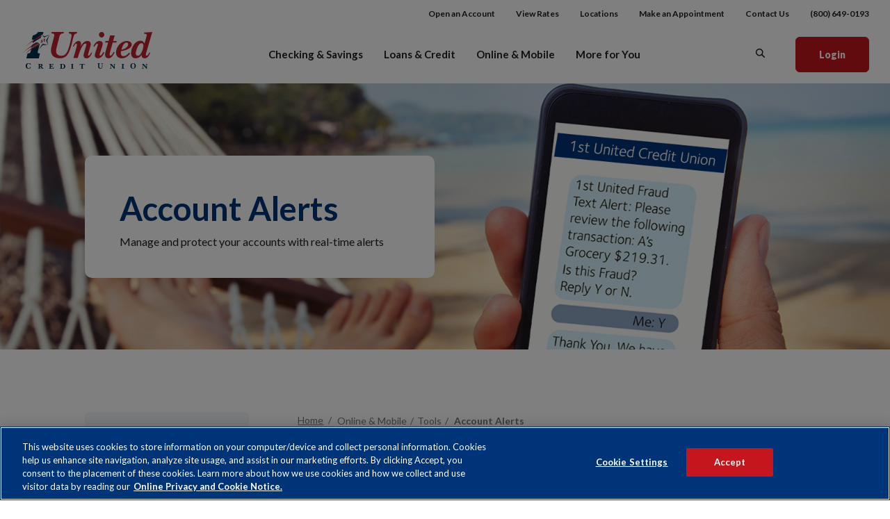

--- FILE ---
content_type: text/html; charset=utf-8
request_url: https://www.1stunitedcu.org/online-and-mobile/tools/account-alerts
body_size: 9507
content:
<!DOCTYPE html><html class="no-js" lang="en"><head><meta charset="utf-8"><meta http-equiv="X-UA-Compatible" content="IE=edge,chrome=1"><title>
      Account Notifications | CA Credit Union Alerts | 1st United CU
    </title><meta name="description" content="1st United Credit Union protects your accounts with account notifications. Explore our digital banking services online or visit us in Alameda County, CA."><meta name="keywords" content=""><meta name="viewport" content="width=device-width,initial-scale=1"><meta name="apple-mobile-web-app-title" content="1st United Credit Union"><meta name="smartbanner:title" content="1st United CU Mobile App"><meta name="smartbanner:author" content="1st United CU"><meta name="smartbanner:price" content="FREE"><meta name="smartbanner:price-suffix-apple" content=" - On the App Store"><meta name="smartbanner:price-suffix-google" content=" - In Google Play"><meta name="smartbanner:icon-apple" content="/apple-touch-icon.png"><meta name="smartbanner:icon-google" content="/apple-touch-icon.png"><meta name="smartbanner:button" content="VIEW"><meta name="smartbanner:button-url-apple" content="https://apps.apple.com/us/app/1st-United-CU/id1540316254?ls=1"><meta name="smartbanner:button-url-google" content="https://play.google.com/store/apps/details?id=org.firstunitedcu.grip"><meta name="smartbanner:enabled-platforms" content="android,ios"> <script async="" src="https://www.googletagmanager.com/gtag/js?id=null"></script><script>function gtag(){dataLayer.push(arguments)}window.dataLayer=window.dataLayer||[],gtag("js",new Date),gtag("config","null")</script><link rel="stylesheet" href="/assets/css/main.min.css?v=1759260111624"><script src="https://ajax.googleapis.com/ajax/libs/webfont/1.6.26/webfont.js"></script><script>WebFont.load({google:{families:["Lato:400,400i,600,600i,700,700i,900,900i"]}})</script><noscript></noscript>
          
        
            <!-- Google Tag Manager -->
<script>(function(w,d,s,l,i){w[l]=w[l]||[];w[l].push({'gtm.start':
new Date().getTime(),event:'gtm.js'});var f=d.getElementsByTagName(s)[0],
j=d.createElement(s),dl=l!='dataLayer'?'&l='+l:'';j.async=true;j.src=
'https://www.googletagmanager.com/gtm.js?id='+i+dl;f.parentNode.insertBefore(j,f);
})(window,document,'script','dataLayer','GTM-M4B59RJ');</script>
<!-- End Google Tag Manager -->
<!-- Google Tag Manager -->
<script>(function(w,d,s,l,i){w[l]=w[l]||[];w[l].push({'gtm.start':
new Date().getTime(),event:'gtm.js'});var f=d.getElementsByTagName(s)[0],
j=d.createElement(s),dl=l!='dataLayer'?'&l='+l:'';j.async=true;j.src=
'https://www.googletagmanager.com/gtm.js?id='+i+dl;f.parentNode.insertBefore(j,f);
})(window,document,'script','dataLayer','GTM-NKXGMLPH');</script>
<!-- End Google Tag Manager -->

<!-- OptanonConsentNoticeStart -->
<script src="https://cdn.cookielaw.org/scripttemplates/otSDKStub.js"  type="text/javascript" charset="UTF-8" data-domain-script="bae2e956-0c07-431c-b6ce-c1254b5b5a81" ></script>
<script type="text/javascript">
function OptanonWrapper() { }
</script>
<!-- OptanonConsentNoticeEnd -->

<link rel="stylesheet" type="text/css" href="https://dfy3oyzv6dw2d.cloudfront.net/v3/u1st/finalytics-function_div.css" /> <script src="https://dfy3oyzv6dw2d.cloudfront.net/v3/u1st/settings_div.js?code=u1st"></script> <script src="https://dfy3oyzv6dw2d.cloudfront.net/v3/finalytics.js?code=u1st" data-code="u1st" data-version="3" data-injectSettings="false"></script></head><body class="Online & Mobile/Toolssubpage"><iframe src="https://www.googletagmanager.com/ns.html?id=GTM-M4B59RJ" height="0" width="0" style="display:none;visibility:hidden"></iframe><div role="navigation"><div class="hidden-compliance" id="complianceMenu"><ul class="list-unstyled"><li><a href="/">Home</a></li><li><a href="#main">Skip to main content</a></li><li><a href="#footer">Skip to footer</a></li></ul></div><a class="hidden-compliance external" href="http://get.adobe.com/reader/" title="External link to download Acrobat Reader">Download Acrobat Reader 5.0 or higher to view .pdf files.</a></div><div class="master-container"><div class="header__above d-lg-block d-none" role="navigation" aria-label="Top Navigation"><div class="container-fluid"><nav class="header__links"><ul class="banno-menu menu-ba02d3d0-5426-11eb-8971-0242805b5d48">
                       <li class="menu-internal">
        <a href="/apply">Open an Account</a>
        
      </li><li class="menu-internal">
        <a href="/rates">View Rates</a>
        
      </li><li class="menu-internal">
        <a href="/locations">Locations</a>
        
      </li><li class="menu-external">
        <a href="https://www.timetrade.com/app/first-united-cu/workflows/first-united-cu003/schedule/?&appointmentTypeGroupId=program" target="_blank">Make an Appointment</a>
        
      </li><li class="menu-internal">
        <a href="/contactus">Contact Us</a>
        
      </li><li class="menu-external">
        <a href="tel:+18006490193" target="_blank">(800) 649-0193</a>
        
      </li>
                     </ul></nav></div></div><header class="header"><div class="container-fluid"><div class="header__inner d-md-flex flex-md-row justify-content-md-between align-items-md-center align-content-md-center"><div class="header__left text-md-left text-center"><span itemscope="" itemtype="http://schema.org/BankOrCreditUnion"><span itemprop="name" class="sr-only">1st United Credit Union</span> <a href="/" class="logo" title="1st United Credit Union, Pleasanton, CA" itemprop="url"><span class="logotype" itemprop="image" itemscope="" itemtype="http://schema.org/ImageObject"><img src="/assets/img/1st-united-credit-union.svg" alt="1st United Credit Union" itemprop="url"></span></a></span></div><div class="header__center align-self-md-center"><nav class="navbar" aria-label="Primary"><div class="navbar-header"><button type="button" class="navbar-toggle"><span class="sr-only">Toggle navigation</span> <span class="icon icon-menu" aria-hidden="true"></span></button></div><div class="navbar-collapse" id="navbar-collapse"><div class="d-flex justify-content-between align-items-center d-lg-none p-2"><button class="menu-goback"><span class="inner-button"><span class="circle-close-inner"><span class="icon icon-caret" aria-hidden="true"></span></span></span><span class="goback-text">Go Back</span></button> <button type="button" class="close"><span class="circle-close-inner"><span class="sr-only">Close Navigation</span><span class="icon icon-close" aria-hidden="true"></span></span></button></div><div class="menus-wrap"><div class="main-menu"><ul class="banno-menu menu-ba02d3d6-5426-11eb-8971-0242805b5d48">
                       <li class="dropdown menu-category">
        <span role="button" aria-expanded="false" class="category-item" tabindex="0">Checking & Savings</span>
        <ul class="dropdown-menu">
            <li class="dropdown menu-group">
        <span role="button" aria-expanded="false" class="group-item" tabindex="0">Products</span>
        <ul class="dropdown-menu">
            <li class="menu-internal">
        <a href="/checking-and-savings/product/checking-accounts">Checking Accounts</a>
        
      </li><li class="menu-internal">
        <a href="/checking-and-savings/product/certificate-accounts">Certificate Accounts</a>
        
      </li><li class="menu-internal">
        <a href="/checking-and-savings/product/savings-accounts">Savings & Money Market Accounts</a>
        
      </li><li class="menu-internal">
        <a href="/checking-and-savings/product/individual-retirement-accounts">Individual Retirement Accounts</a>
        
      </li><li class="menu-internal">
        <a href="/checking-and-savings/product/investment-accounts-and-services">Investment Accounts and Services</a>
        
      </li><li class="menu-internal">
        <a href="/checking-and-savings/product/business-accounts">Business Accounts</a>
        
      </li>
          </ul>
      </li><li class="dropdown menu-group">
        <span role="button" aria-expanded="false" class="group-item" tabindex="0">Resources</span>
        <ul class="dropdown-menu">
            <li class="menu-internal">
        <a href="/rates">Today's Rates</a>
        
      </li><li class="menu-internal">
        <a href="/application-status">Check Your Application Status</a>
        
      </li><li class="menu-internal">
        <a href="/checking-and-savings/resources/early-payday">Early Payday</a>
        
      </li><li class="menu-internal">
        <a href="/online-and-mobile/tools/account-alerts">Account Alerts</a>
        
      </li><li class="menu-internal">
        <a href="/checking-and-savings/resources/courtesy-pay">Courtesy Pay</a>
        
      </li><li class="menu-internal">
        <a href="/checking-and-savings/resources/debit-card">Debit Card</a>
        
      </li><li class="menu-internal">
        <a href="/loans-and-credit/resources/card-controls">Card Controls App</a>
        
      </li>
          </ul>
      </li>
          </ul>
      </li><li class="dropdown menu-category">
        <span role="button" aria-expanded="false" class="category-item" tabindex="0">Loans & Credit</span>
        <ul class="dropdown-menu">
            <li class="dropdown menu-group">
        <span role="button" aria-expanded="false" class="group-item" tabindex="0">Product</span>
        <ul class="dropdown-menu">
            <li class="menu-internal">
        <a href="/loans-and-credit/product/auto-loans">Auto Loans</a>
        
      </li><li class="menu-internal">
        <a href="/loans-and-credit/product/credit-cards">Credit Cards</a>
        
      </li><li class="menu-internal">
        <a href="/loans-and-credit/product/home-equity-loans-and-lines">Home Equity Loans & Lines</a>
        
      </li><li class="menu-internal">
        <a href="/loans-and-credit/product/mortgage-loans">Mortgage Loans</a>
        
      </li><li class="menu-internal">
        <a href="/loans-and-credit/product/personal-loans-and-lines">Personal Loans & Lines</a>
        
      </li><li class="menu-internal">
        <a href="/loans-and-credit/product/share-secured-loans">Share Secured Loans</a>
        
      </li><li class="menu-internal">
        <a href="/loans-and-credit/visa-gift-cards">Visa Gift Cards</a>
        
      </li>
          </ul>
      </li><li class="dropdown menu-group">
        <span role="button" aria-expanded="false" class="group-item" tabindex="0">Resources</span>
        <ul class="dropdown-menu">
            <li class="menu-internal">
        <a href="/loans-and-credit/resources/loan-payment-options">Make a Loan Payment</a>
        
      </li><li class="menu-internal">
        <a href="/rates">Today's Rates</a>
        
      </li><li class="menu-internal">
        <a href="/application-status">Check Your Application Status</a>
        
      </li><li class="menu-internal">
        <a href="/skippay">Skip Your Payment</a>
        
      </li><li class="menu-internal">
        <a href="/more-for-you/financial-wellness/calculators">Loan Calculators</a>
        
      </li><li class="menu-internal">
        <a href="/online-and-mobile/tools/account-alerts">Account Alerts</a>
        
      </li><li class="menu-internal">
        <a href="/loans-and-credit/resources/card-controls">Card Controls App</a>
        
      </li><li class="menu-internal">
        <a href="/loans-and-credit/resources/card-management">Card Management</a>
        
      </li><li class="menu-internal">
        <a href="/more-for-you/insurance-services/adandd-insurance">AD&D Insurance</a>
        
      </li><li class="menu-external">
        <a href="https://1stuscu.cudlautosmart.com/" target="_blank">AutoSMART Shopping</a>
        
      </li><li class="menu-internal">
        <a href="/loans-and-credit/resources/auto-buying-service">Auto Buying Service</a>
        
      </li><li class="menu-internal">
        <a href="/loans-and-credit/resources/debt-protection">Debt Protection</a>
        
      </li><li class="menu-internal">
        <a href="/loans-and-credit/resources/vehicle-protection">Vehicle Protection</a>
        
      </li>
          </ul>
      </li>
          </ul>
      </li><li class="dropdown menu-category">
        <span role="button" aria-expanded="false" class="category-item" tabindex="0">Online & Mobile</span>
        <ul class="dropdown-menu">
            <li class="dropdown menu-group">
        <span role="button" aria-expanded="false" class="group-item" tabindex="0">Tools</span>
        <ul class="dropdown-menu">
            <li class="menu-internal">
        <a href="/online-and-mobile/tools/accessing-your-account">Accessing Your Account</a>
        
      </li><li class="menu-internal">
        <a href="/online-and-mobile/tools/account-alerts">Account Alerts</a>
        
      </li><li class="menu-internal">
        <a href="/online-and-mobile/tools/bill-pay">Bill Pay</a>
        
      </li><li class="menu-internal">
        <a href="/online-and-mobile/tools/moving-money">Moving Money</a>
        
      </li><li class="menu-internal">
        <a href="/online-and-mobile/tools/mobile-deposit">Mobile Deposit</a>
        
      </li><li class="menu-internal">
        <a href="/online-and-mobile/tools/mobile-wallet">Mobile Wallet</a>
        
      </li><li class="menu-internal">
        <a href="/online-and-mobile/tools/money-manager">Money Manager</a>
        
      </li>
          </ul>
      </li>
          </ul>
      </li><li class="dropdown menu-category">
        <span role="button" aria-expanded="false" class="category-item" tabindex="0">More for You</span>
        <ul class="dropdown-menu">
            <li class="dropdown menu-group">
        <span role="button" aria-expanded="false" class="group-item" tabindex="0">About Us</span>
        <ul class="dropdown-menu">
            <li class="menu-internal">
        <a href="/more-for-you/about-us/join">Join</a>
        
      </li><li class="menu-internal">
        <a href="/more-for-you/about-us/meet-us">Meet Us</a>
        
      </li><li class="menu-internal">
        <a href="/careers">Careers</a>
        
      </li><li class="menu-internal">
        <a href="/more-for-you/about-us/in-the-community">In the Community</a>
        
      </li><li class="menu-internal">
        <a href="/more-for-you/about-us/1st-united-in-the-news">1st United In the News</a>
        
      </li><li class="menu-internal">
        <a href="/more-for-you/about-us/annual-report">Annual Report</a>
        
      </li>
          </ul>
      </li><li class="dropdown menu-group">
        <span role="button" aria-expanded="false" class="group-item" tabindex="0">Financial Wellness</span>
        <ul class="dropdown-menu">
            <li class="menu-internal">
        <a href="/more-for-you/financial-wellness/moneywise">Financial Education</a>
        
      </li><li class="menu-internal">
        <a href="/more-for-you/financial-wellness/calculators">Calculators</a>
        
      </li><li class="menu-internal">
        <a href="/more-for-you/estate-planning">Estate Planning</a>
        
      </li><li class="menu-internal">
        <a href="/more-for-you/financial-wellness/privacy-and-security">Privacy and Security</a>
        
      </li><li class="menu-internal">
        <a href="/more-for-you/identity-theft-protection">Identity Theft Protection</a>
        
      </li><li class="menu-internal">
        <a href="/more-for-you/mortgage-hardship-assistance">Mortgage Hardship Assistance</a>
        
      </li><li class="menu-external">
        <a href="https://www.annualcreditreport.com/index.action" target="_blank">Credit Report Request</a>
        
      </li>
          </ul>
      </li><li class="dropdown menu-group">
        <span role="button" aria-expanded="false" class="group-item" tabindex="0">Insurance Services</span>
        <ul class="dropdown-menu">
            <li class="menu-internal">
        <a href="/more-for-you/insurance-services/adandd-insurance">AD&D Insurance</a>
        
      </li><li class="menu-internal">
        <a href="/loans--credit/resources/auto-insurance">Auto Insurance</a>
        
      </li><li class="menu-internal">
        <a href="/more-for-you/insurance-services/life-insurance">Life Insurance</a>
        
      </li>
          </ul>
      </li>
          </ul>
      </li>
                     </ul></div><div class="toplinks-in-nav d-lg-none d-block" role="navigation" aria-label="Top Navigation Within Mobile Navigation"><nav class="header__links"><ul class="banno-menu menu-ba02d3d0-5426-11eb-8971-0242805b5d48">
                       <li class="menu-internal">
        <a href="/apply">Open an Account</a>
        
      </li><li class="menu-internal">
        <a href="/rates">View Rates</a>
        
      </li><li class="menu-internal">
        <a href="/locations">Locations</a>
        
      </li><li class="menu-external">
        <a href="https://www.timetrade.com/app/first-united-cu/workflows/first-united-cu003/schedule/?&appointmentTypeGroupId=program" target="_blank">Make an Appointment</a>
        
      </li><li class="menu-internal">
        <a href="/contactus">Contact Us</a>
        
      </li><li class="menu-external">
        <a href="tel:+18006490193" target="_blank">(800) 649-0193</a>
        
      </li>
                     </ul></nav></div></div><div class="pattern-line d-flex flex-row d-block d-lg-none" aria-hidden="false" tabindex="-1"><span class="line line-1"></span> <span class="line line-2"></span> <span class="line line-3"></span></div></div></nav><div class="navbar-overlay" aria-hidden="true" tabindex="-1"></div></div><div class="header__right ml-4 ml-lg-0"><button type="button" class="toggle-search mr-4"><span class="icon icon-search" aria-hidden="true"></span><span class="sr-only">Open Search</span></button> <button type="button" class="toggle-olb btn btn-primary"><span class="sr-only">Open Online Banking </span>Login</button></div></div></div></header><div class="sidebar sidebar__search text-light"><div class="sidebar__inner"><div class="text-right"><button type="button" class="close"><span class="circle-close-inner"><span class="sr-only">Close Search</span><span class="icon icon-close" aria-hidden="true"></span></span></button></div><form method="GET" class="pr-3" action="/search" data-parsley-validate=""><div class="h2 my-3">What can we help you find today?</div><label for="siteSearch">Search Keywords</label><div class="form-group mb-0 d-flex flex-row justify-content-between align-items-center align-content-center bg-white"><input name="q" id="siteSearch" class="form-control mr-1" type="search" data-parsley-required="true" data-parsley-errors-container="#search-error"> <button type="submit" class="search-submit"><span class="icon icon-search" aria-hidden="true"></span><span class="sr-only">Start Site Search</span></button></div></form></div><div class="pattern-line d-flex flex-row" aria-hidden="true" tabindex="-1"><span class="line line-1"></span> <span class="line line-2"></span> <span class="line line-3"></span> <span class="line line-4"></span> <span class="line line-5"></span> <span class="line line-6"></span> <span class="line line-7"></span> <span class="line line-8"></span> <span class="line line-9"></span> <span class="line line-10"></span> <span class="line line-11"></span> <span class="line line-12"></span> <span class="line line-13"></span> <span class="line line-14"></span></div></div> <div class="sidebar sidebar__olb text-light"><div class="sidebar__inner"><div class="text-right"><button type="button" class="close"><span class="circle-close-inner"><span class="sr-only">Close Online Banking</span><span class="icon icon-close" aria-hidden="true"></span></span></button></div><div class="olb__container" role="region"><div class="h2 mb-2">Online Banking</div><form id="login-username-form" name="login-username-form" class="large-8 columns" action="https://accounts.1stunitedcu.org/login" method="post" data-parsley-validate=""><div class="form-group"><label for="username">Username</label> <input id="username" name="username" class="form-control" type="text" required=""></div><div class="form-group d-sm-flex flex-sm-row justify-content-sm-between"><button type="submit" class="btn btn-primary">Login</button><ul class="olb__links d-flex flex-row align-items-center"><li><a href="https://accounts.1stunitedcu.org/forgot" target="_blank">Forgot Password</a></li><li><a href="https://accounts.1stunitedcu.org/enroll" class="last" target="_blank">Enroll Now</a></li></ul></div></form></div></div><div class="pattern-line d-flex flex-row" aria-hidden="true" tabindex="-1"><span class="line line-1"></span> <span class="line line-2"></span> <span class="line line-3"></span> <span class="line line-4"></span> <span class="line line-5"></span> <span class="line line-6"></span> <span class="line line-7"></span> <span class="line line-8"></span> <span class="line line-9"></span> <span class="line line-10"></span> <span class="line line-11"></span> <span class="line line-12"></span> <span class="line line-13"></span> <span class="line line-14"></span></div></div><div id="main" tabindex="-1" role="main"><div class="hero hero__subpage"><div class="hero__subpage-inner"><div class="hero__subpage-image"><div data-content-block="bannerImage" data-content="content" data-editable="editable" class="image"> <div><img alt="On the beach, receiving an alert on phone" src="/assets/files/V3ohN8uH/subheader_fraudalerts.jpg" image-id="V3ohN8uH"></div> </div></div><div class="hero__subpage-content d-sm-flex flex-sm-row align-content-sm-stretch justify-content-sm-start align-items-sm-center"><div class="container-fluid"><div class="row justify-content-center"><div class="col-md-10 col-11"><div class="row text-row"><div class="col-xl-6 col-lg-7 col-md-8"><div class="hero__subpage-content__inner"><h1 class="page-title">Account Alerts</h1><div data-content-block="bannerContent" data-content="content" data-editable="editable" class="content"> <div>Manage and protect your accounts with real-time alerts</div> </div></div></div></div></div></div></div></div></div></div><div class="relative"><div class="container-fluid set-height-sidebar"><div class="row justify-content-center"><div class="col-xl-10 col-11"><div class="row justify-content-center"><div class="col-lg-9 offset-lg-3 mt-md-9 mt-3 maincontent-with-offset"><div class="pl-xl-4"><div class="breadcrumbs mb-4 d-none d-lg-block"><a href="/" class="home-link"><span class="home-link-text">Home</span></a> <span class="page-category remove-blank">Online & Mobile/Tools</span> <span class="page-title remove-blank">Account Alerts</span></div><div data-content-block="bodyCopy1" data-content="content" data-editable="editable" class="content remove-blank"> <h2>Stay in the know</h2>
<div>Account alerts are one of the best ways to prevent fraud and stay informed about your accounts. They are quick to set up, can be customized specifically to your needs, and you can receive them by text, email, or in-app message.</div>
<div class="row">
<div class="col-xs-12 col-md-6 col-lg-4 py-1">
<div><strong><br></strong></div>
<div style="text-align: center;"><strong><img alt="Cell phone receiving an alert" src="/assets/files/6UxepLnp/icon_alerts.png" image-id="6UxepLnp"></strong></div>
<p style="text-align: center;"><strong>Account Alerts</strong></p>
<div style="text-align: center;">Stay updated on balance information, transactions, payment due dates, password or email changes, and more.</div>
<div style="text-align: center;"><br></div>
<div style="text-align: center;"><strong>Log in and select the account you'd like to set up, then click Alert preferences.</strong></div>
</div>
<div class="col-xs-12 col-md-6 col-lg-4 py-1">
<div style="text-align: left;"><br></div>
<div style="text-align: center;"><strong><img alt="Shield and dollar sign" src="/assets/files/5dUWFII3/icon_protect_money.png" image-id="5dUWFII3"></strong></div>
<p style="text-align: center;"><strong>Fraud Alerts</strong></p>
<div style="text-align: center;">Notifies you if <a href="/fraud-text-alerts" data-link-id="/fraud-text-alerts" data-link-type-id="page" class="" data-disclaimer-id="null" target="_self">suspicious activity</a> is detected using your card. If you don't recognize the transaction, we'll block your card. If you do, your card will remain available for use.</div>
<div style="text-align: center;"><br></div>
<div style="text-align: center;"><strong>You will automatically receive this valuable protection. To opt out, simply reply STOP or <a href="/contactus" data-link-id="/contactus" data-link-type-id="page" class="" data-disclaimer-id="null" target="_self">contact us</a>.</strong></div>
</div>
<div class="col-xs-12 col-md-6 col-lg-4 py-1">
<div style="text-align: left;"><br></div>
<div style="text-align: center;"><strong><img alt="Two credit cards" src="/assets/files/aeKBpt0J/icon_creditcards.png" image-id="aeKBpt0J"></strong></div>
<p style="text-align: center;"><strong>Visa Purchase Alerts</strong></p>
<div style="text-align: center;">Visa lets you know when your card reaches a spending limit or is used outside the U.S. or for an online purchase.</div>
<div style="text-align: center;"><br></div>
<div style="text-align: center;"><a href="https://usa.visa.com/pay-with-visa/featured-technologies/purchase-alerts.html" data-link-id="" data-link-type-id="url" class="external" data-disclaimer-id="cd164cff-5436-11eb-96e0-0242be4c0ce0" target="_blank" rel="noopener" data-disclaimer-handled="">Enroll in Visa purchase alerts.</a></div>
</div>
</div> </div><div class="row remove-blank"><div class="col"><div data-content-block="bodyCopy2" data-content="content" data-editable="editable" class="content mt-3"> <div style="max-width: 480px; margin: 0 auto;"><iframe class="sproutvideo-player" style="aspect-ratio: 16/9; width: 100%; height: 100%;" title="Account Alerts Overview" src="https://videos.sproutvideo.com/embed/799fd9b8161ce4c7f0/6ec1a266b65f557d?endFrame=posterFrame&playerTheme=dark&playerColor=003478" frameborder="0" allowfullscreen="allowfullscreen"></iframe></div> </div></div><div class="col-md-3 remove-blank my-3"><div class="inner-content-speech-bubble"><div data-content-block="bodyCopy3" data-content="content" data-editable="editable" class="content"> <div>
<div>Alerts help prevent fraud. Check out our video.</div>
</div> </div></div></div></div><div data-content-block="bodyCopy4" data-content="content" data-editable="editable" class="content remove-blank"> <div><br></div> </div></div></div></div></div></div></div><div class="square-bg my-md-9 my-3 remove-blank"><div class="container-fluid"><div class="row justify-content-center"><div class="col-lg-6 col-md-10"><div data-content-block="highlightCTA" data-content="content" data-editable="editable" class="content text-center text-white"> <h2>Protecting your money is our priority</h2>
<div>Scammers will go to any length to obtain your account information or to steal your identity. Be aware and stay prepared to lessen the chances of falling victim to identity theft.</div>
<div><br></div>
<div><a href="/more-for-you/financial-wellness/moneywise?search=protecting+your+accounts" data-link-id="" data-link-type-id="url" class="btn btn-primary " data-disclaimer-id="null" target="_self">Learn How to Protect Your Accounts</a></div> </div></div></div></div></div><div class="container-fluid mt-md-5 md-3 remove-blank"><div class="row justify-content-center"><div class="col-lg-8 col-md-10 col-11"><div data-content-block="accordionIntro" data-content="content" data-editable="editable" class="content remove-blank mb-3"> <div><br></div> </div><div id="accordion"><div class="card accordion mb-1 remove-blank"><div role="button" id="card1Name" class="card-header collapsed" data-toggle="collapse" data-target="#collapse1" tabindex="0" aria-controls="collapse1" aria-expanded="false"><div data-content-block="accordionHeader1" data-content="content" data-editable="editable"> <div><br></div> </div></div><div id="collapse1" class="collapse" data-parent="#accordion" aria-labelledby="card1Name"><div class="card-body content"><div data-content-block="accordionContent1" data-content="content" data-editable="editable"> <div><br></div> </div></div></div></div><div class="card accordion mb-1 remove-blank"><div role="button" id="card2Name" class="card-header collapsed" data-toggle="collapse" data-target="#collapse2" tabindex="0" aria-controls="collapse2" aria-expanded="false"><div data-content-block="accordionHeader2" data-content="content" data-editable="editable"> <div><br></div> </div></div><div id="collapse2" class="collapse" data-parent="#accordion" aria-labelledby="card2Name"><div class="card-body content"><div data-content-block="accordionContent2" data-content="content" data-editable="editable"> <div><br></div> </div></div></div></div><div class="card accordion mb-1 remove-blank"><div role="button" id="card3Name" class="card-header collapsed" data-toggle="collapse" data-target="#collapse3" tabindex="0" aria-controls="collapse3" aria-expanded="false"><div data-content-block="accordionHeader3" data-content="content" data-editable="editable"> <div><br></div> </div></div><div id="collapse3" class="collapse" data-parent="#accordion" aria-labelledby="card3Name"><div class="card-body content"><div data-content-block="accordionContent3" data-content="content" data-editable="editable"> <div><br></div> </div></div></div></div><div class="card accordion mb-1 remove-blank"><div role="button" id="card4Name" class="card-header collapsed" data-toggle="collapse" data-target="#collapse4" tabindex="0" aria-controls="collapse4" aria-expanded="false"><div data-content-block="accordionHeader4" data-content="content" data-editable="editable"> <div><br></div> </div></div><div id="collapse4" class="collapse" data-parent="#accordion" aria-labelledby="card4Name"><div class="card-body content"><div data-content-block="accordionContent4" data-content="content" data-editable="editable"> <div><br></div> </div></div></div></div><div class="card accordion mb-1 remove-blank"><div role="button" id="card5Name" class="card-header collapsed" data-toggle="collapse" data-target="#collapse5" tabindex="0" aria-controls="collapse5" aria-expanded="false"><div data-content-block="accordionHeader5" data-content="content" data-editable="editable"> <div><br></div> </div></div><div id="collapse5" class="collapse" data-parent="#accordion" aria-labelledby="card5Name"><div class="card-body content"><div data-content-block="accordionContent5" data-content="content" data-editable="editable"> <div><br></div> </div></div></div></div><div class="card accordion mb-1 remove-blank"><div role="button" id="card6Name" class="card-header collapsed" data-toggle="collapse" data-target="#collapse6" tabindex="0" aria-controls="collapse6" aria-expanded="false"><div data-content-block="accordionHeader6" data-content="content" data-editable="editable"> <div><br></div> </div></div><div id="collapse6" class="collapse" data-parent="#accordion" aria-labelledby="card6Name"><div class="card-body content"><div data-content-block="accordionContent6" data-content="content" data-editable="editable"> <div><br></div> </div></div></div></div><div class="card accordion mb-1 remove-blank"><div role="button" id="card7Name" class="card-header collapsed" data-toggle="collapse" data-target="#collapse7" tabindex="0" aria-controls="collapse7" aria-expanded="false"><div data-content-block="accordionHeader7" data-content="content" data-editable="editable"> <div><br></div> </div></div><div id="collapse7" class="collapse" data-parent="#accordion" aria-labelledby="card7Name"><div class="card-body content"><div data-content-block="accordionContent7" data-content="content" data-editable="editable"> <div><br></div> </div></div></div></div><div class="card accordion mb-1 remove-blank"><div role="button" id="card8Name" class="card-header collapsed" data-toggle="collapse" data-target="#collapse8" tabindex="0" aria-controls="collapse8" aria-expanded="false"><div data-content-block="accordionHeader8" data-content="content" data-editable="editable"> <div><br></div> </div></div><div id="collapse8" class="collapse" data-parent="#accordion" aria-labelledby="card8Name"><div class="card-body content"><div data-content-block="accordionContent8" data-content="content" data-editable="editable"> <div><br></div> </div></div></div></div><div class="card accordion mb-1 remove-blank"><div role="button" id="card9Name" class="card-header collapsed" data-toggle="collapse" data-target="#collapse9" tabindex="0" aria-controls="collapse9" aria-expanded="false"><div data-content-block="accordionHeader9" data-content="content" data-editable="editable"> <div><br></div> </div></div><div id="collapse9" class="collapse" data-parent="#accordion" aria-labelledby="card9Name"><div class="card-body content"><div data-content-block="accordionContent9" data-content="content" data-editable="editable"> <div><br></div> </div></div></div></div><div class="card accordion mb-1 remove-blank"><div role="button" id="card10Name" class="card-header collapsed" data-toggle="collapse" data-target="#collapse10" tabindex="0" aria-controls="collapse10" aria-expanded="false"><div data-content-block="accordionHeader10" data-content="content" data-editable="editable"> <div><br></div> </div></div><div id="collapse10" class="collapse" data-parent="#accordion" aria-labelledby="card10Name"><div class="card-body content"><div data-content-block="accordionContent10" data-content="content" data-editable="editable"> <div><br></div> </div></div></div></div><div class="card accordion mb-1 remove-blank"><div role="button" id="card11Name" class="card-header collapsed" data-toggle="collapse" data-target="#collapse11" tabindex="0" aria-controls="collapse11" aria-expanded="false"><div data-content-block="accordionHeader11" data-content="content" data-editable="editable"> <div><br></div> </div></div><div id="collapse11" class="collapse" data-parent="#accordion" aria-labelledby="card11Name"><div class="card-body content"><div data-content-block="accordionContent11" data-content="content" data-editable="editable"> <div><br></div> </div></div></div></div><div class="card accordion mb-1 remove-blank"><div role="button" id="card12Name" class="card-header collapsed" data-toggle="collapse" data-target="#collapse12" tabindex="0" aria-controls="collapse12" aria-expanded="false"><div data-content-block="accordionHeader12" data-content="content" data-editable="editable"> <div><br></div> </div></div><div id="collapse12" class="collapse" data-parent="#accordion" aria-labelledby="card12Name"><div class="card-body content"><div data-content-block="accordionContent12" data-content="content" data-editable="editable"> <div><br></div> </div></div></div></div><div class="card accordion mb-1 remove-blank"><div role="button" id="card13Name" class="card-header collapsed" data-toggle="collapse" data-target="#collapse13" tabindex="0" aria-controls="collapse13" aria-expanded="false"><div data-content-block="accordionHeader13" data-content="content" data-editable="editable"> <div><br></div> </div></div><div id="collapse13" class="collapse" data-parent="#accordion" aria-labelledby="card13Name"><div class="card-body content"><div data-content-block="accordionContent13" data-content="content" data-editable="editable"> <div><br></div> </div></div></div></div><div class="card accordion mb-1 remove-blank"><div role="button" id="card14Name" class="card-header collapsed" data-toggle="collapse" data-target="#collapse14" tabindex="0" aria-controls="collapse14" aria-expanded="false"><div data-content-block="accordionHeader14" data-content="content" data-editable="editable"> <div><br></div> </div></div><div id="collapse14" class="collapse" data-parent="#accordion" aria-labelledby="card14Name"><div class="card-body content"><div data-content-block="accordionContent14" data-content="content" data-editable="editable"> <div><br></div> </div></div></div></div><div class="card accordion mb-1 remove-blank"><div role="button" id="card15Name" class="card-header collapsed" data-toggle="collapse" data-target="#collapse15" tabindex="0" aria-controls="collapse15" aria-expanded="false"><div data-content-block="accordionHeader15" data-content="content" data-editable="editable"> <div><br></div> </div></div><div id="collapse15" class="collapse" data-parent="#accordion" aria-labelledby="card15Name"><div class="card-body content"><div data-content-block="accordionContent15" data-content="content" data-editable="editable"> <div><br></div> </div></div></div></div></div><div data-content-block="accordionOutro" data-content="content" data-editable="editable" class="content remove-blank mt-5"> <div><br></div> </div></div></div></div><div class="container-fluid reposition-sidebar remove-blank"><div class="row justify-content-center"><div class="col-xl-10 col-11"><div class="row"><div class="col-lg-3 mb-5 mt-9"><div class="subpage__sidebar"><div class="blue-box remove-blank"><div data-content-block="sub1" data-content="content" data-editable="editable" class="content"> <h2>Want more?</h2>
<ul>
<li><a href="/more-for-you/about-us/join" data-link-id="/more-for-you/about-us/join" data-link-type-id="page" class="" data-disclaimer-id="null" target="_self">Join the credit union</a><br></li>
<li><a href="/more-for-you/financial-wellness/identity-theft-protection" data-link-id="/more-for-you/financial-wellness/identity-theft-protection" data-link-type-id="page" class="" data-disclaimer-id="null" target="_self">Protect your identity</a> <br></li>
<li><a href="/online-and-mobile/tools/accessing-your-account" data-link-id="/online-and-mobile/tools/accessing-your-account" data-link-type-id="page" class="" data-disclaimer-id="null" target="_self">Access your accounts</a><br></li>
</ul> </div></div><div class="sidebar-speech-bubble remove-blank my-5"><div data-content-block="sub2" data-content="content" data-editable="editable" class="content"> <div>
<div><img alt="Mobile phone" src="/assets/files/bKo4xa5T/icon_reversed_cellphone.png" image-id="bKo4xa5T" style="display: block; margin-left: auto; margin-right: auto;"></div>
<div style="text-align: center;"><span class="biggest">Need help?</span></div>
<div style="text-align: center;"><a href="/locations" data-link-id="/locations" data-link-type-id="page" class="" data-disclaimer-id="null" target="_self">Call or visit a branch</a>. We'll get you started.</div>
</div> </div></div><div class="news-single remove-blank my-5"><div class="news-single-inner"><div class="news-single-inner__image"><div class="news-single-inner__image__flag remove-blank"><div data-content-block="newsFlag1" data-content="content" data-editable="editable" class="content"> <div><br></div> </div></div><div data-content-block="newsPhoto1" data-content="content" data-editable="editable" class="content"> <div><br></div> </div></div><div class="news-single-inner__text"><div class="pattern-line d-flex flex-row" aria-hidden="true" tabindex="-1"><span class="line line-1"></span> <span class="line line-2"></span> <span class="line line-3"></span> <span class="line line-4"></span> <span class="line line-5"></span> <span class="line line-6"></span> <span class="line line-7"></span> <span class="line line-8"></span> <span class="line line-9"></span> <span class="line line-10"></span> <span class="line line-11"></span> <span class="line line-12"></span> <span class="line line-13"></span> <span class="line line-14"></span></div><div data-content-block="newsText1" data-content="content" data-editable="editable" class="content"> <div><br></div> </div></div></div></div></div></div></div></div></div></div></div><div class="container-fluid remove-blank"><div class="row justify-content-center"><div class="col-lg-8 col-md-10 col-11"><div data-content-block="recommendedStart" data-content="content" data-editable="editable" class="content remove-blank text-center"> <h2>Recommended for you</h2> </div></div></div><div class="row justify-content-center"><div class="col-lg-10 col-11"><div class="row"><div class="col-lg-4"><div class="outer-rowforicon"><div class="rowforicon remove-blank" data-content-block="recommendedIcon1" data-content="content" data-editable="editable"> <div class="d-flex flex-row align-content-start">
<div class="rowforicon__iconbg">
<div class="content"><img alt="piggy bank icon illustration" src="/assets/files/TAU3IUXW/icon-piggybank-70px.png" image-id="TAU3IUXW"></div>
</div>
<div class="rowforicon__icontext">
<div class="content">
<p><a href="/checking-and-savings/product/checking-accounts" data-link-id="/checking-and-savings/product/checking-accounts" data-link-type-id="page" class="" data-disclaimer-id="null" target="_self">Checking Accounts</a><br>Whether you like dividends, rewards, or just &quot;free,&quot; we have the account for you.</p>
</div>
</div>
</div> </div></div></div><div class="col-lg-4"><div class="outer-rowforicon"><div class="rowforicon align-content-start remove-blank" data-content-block="recommendedIcon2" data-content="content" data-editable="editable"> <div class="d-flex flex-row align-content-start">
<div class="rowforicon__iconbg">
<div class="content"><img alt="pie chart with coin icon illustration" src="/assets/files/KAPW0w8x/icon-chart-70px.png" image-id="KAPW0w8x"></div>
</div>
<div class="rowforicon__icontext">
<div class="content">
<p><a href="/rates" data-link-id="/rates" data-link-type-id="page" class="" data-disclaimer-id="null" target="_self">Today's Rates</a><br>Don't miss out on our competitive rates.</p>
</div>
</div>
</div> </div></div></div><div class="col-lg-4"><div class="outer-rowforicon"><div class="rowforicon remove-blank" data-content-block="recommendedIcon3" data-content="content" data-editable="editable"> <div class="d-flex flex-row align-content-start">
<div class="rowforicon__iconbg">
<div class="content"><img alt="calculator icon illustration" src="/assets/files/vGGrYRdj/icon-calculator-70px.png" image-id="vGGrYRdj"></div>
</div>
<div class="rowforicon__icontext">
<div class="content">
<p><a href="/more-for-you/financial-wellness/calculators" data-link-id="/more-for-you/financial-wellness/calculators" data-link-type-id="page" class="" data-disclaimer-id="null" target="_self">Calculators</a><br>Try our interactive online calculators.</p>
</div>
</div>
</div> </div></div></div></div></div></div><div class="row justify-content-center mt-md-9 mt-3"><div class="col-lg-8 col-md-10 col-11"><div data-content-block="recommendedEnd" data-content="content" data-editable="editable" class="content remove-blank"> <div><br></div> </div></div></div></div> <div class="container-fluid mt-md-5 mb-md-10 mt-7 mb-5 pt-md-3 remove-blank text-lg-left text-center"><div class="row justify-content-center"><div class="col-lg-10"><div class="blue-powder-rounded"><div class="bg-wrap"><div data-content-block="blueRoundedImg" data-content="content" data-editable="editable"> <div class="row align-items-center justify-content-center">
<div class="col-lg-6 col-md-8 mb-lg-0 mb-3">
<div class="content bprounded-image"><img alt="Mother and child sitting in front of laptop" src="/assets/files/LWQ6aV19/sub-online.jpg" image-id="LWQ6aV19"></div>
</div>
<div class="col-xl-5 offset-xl-1 col-lg-6">
<div class="content">
<h2>Resources to Build Your Skillset</h2>
<p>Check out our vast library of the latest news, articles, and webinars. Free to explore – whenever you'd like.</p>
<p><a href="/more-for-you/financial-wellness/moneywise" data-link-id="/more-for-you/financial-wellness/moneywise" data-link-type-id="page" class="btn btn-primary " data-disclaimer-id="null" target="_self">Financial Education</a></p>
</div>
</div>
</div> </div></div></div></div></div></div></div><footer class="footer bg-default text-light mt-md-10 mt-5" id="footer"><div class="pattern-line d-flex flex-row" aria-hidden="true" tabindex="-1"><span class="line line-1"></span> <span class="line line-2"></span> <span class="line line-3"></span> <span class="line line-4"></span> <span class="line line-5"></span> <span class="line line-6"></span> <span class="line line-7"></span> <span class="line line-8"></span> <span class="line line-9"></span> <span class="line line-10"></span> <span class="line line-11"></span> <span class="line line-12"></span> <span class="line line-13"></span> <span class="line line-14"></span></div><div class="container-fluid pt-6 pb-3"><div class="footer__inner"><div class="row justify-content-center"><div class="col-sm-10 mb-lg-10 mb-4"><div class="row align-items-start"><div class="col-lg-3 col-md-4 text-md-left text-center mb-md-0 mb-6"><div class="social"><div class="social-head">Connect</div><a href="https://www.facebook.com/1stunitedcu"><span class="icon icon-facebook" aria-hidden="true"></span><span class="sr-only">Facebook</span></a> <a href="https://www.instagram.com/1stunitedcu/"><span class="icon icon-instagram" aria-hidden="true"></span><span class="sr-only">Instagram</span></a>  <a href="https://www.linkedin.com/company/1st-united-services-credit-union/"><span class="icon icon-linkedin" aria-hidden="true"></span><span class="sr-only">LinkedIn</span></a> <a href="https://www.yelp.com/biz/1st-united-credit-union-pleasanton"><span class="icon icon-yelp" aria-hidden="true"></span><span class="sr-only">Yelp</span></a></div></div><div class="col-lg-5 col-md-8"><nav class="footer__links" aria-label="Footer"><ul class="banno-menu menu-ba02fb16-5426-11eb-8971-0242805b5d48">
                       <li class="dropdown menu-category">
        <span role="button" aria-expanded="false" class="category-item" tabindex="0">Company</span>
        <ul class="dropdown-menu">
            <li class="menu-internal">
        <a href="/careers">Careers</a>
        
      </li>
          </ul>
      </li><li class="dropdown menu-category">
        <span role="button" aria-expanded="false" class="category-item" tabindex="0">Additional</span>
        <ul class="dropdown-menu">
            <li class="menu-internal">
        <a href="/privacy">Privacy Policy</a>
        
      </li><li class="menu-internal">
        <a href="/accessibility">Accessibility</a>
        
      </li><li class="menu-external">
        <a href="/assets/files/Wqx6ooCg/important_privacy_choices_for_consumersjuly2020.pdf" target="_blank">Important Privacy Choices for Consumers (PDF 199KB)</a>
        
      </li>
          </ul>
      </li>
                     </ul></nav></div><div class="col-lg-4 mt-lg-0 mt-4"><div class="compliance text-center text-lg-right"><span class="ncua text-left"><a href="https://www.ncua.gov/"><span class="icon icon-ncua" aria-hidden="true"></span><span class="sr-only">NCUA</span></a> <span class="ncua-text">Federally Insured by NCUA</span> </span><span class="ehl"><a href="https://www.hud.gov"><span class="icon icon-ehl" aria-hidden="true"></span><span class="sr-only">Equal Housing Lender</span></a></span></div></div></div></div></div><div class="row justify-content-center"><div class="col-12"><div class="d-lg-flex flex-lg-row justify-content-lg-between align-items-lg-center text-center"><button type="button" id="scrollTop">Back to Top</button><div class="copyright text-center my-lg-0 my-3"><span class="nmls">NMLS #594075</span> <span class="rtnum">Routing #321174000</span> <span class="copytext">© <span class="copy-date"></span> 1st United Credit Union</span></div><div id="sentinel-badge" data-theme="dark">
        
        
        <script src="https://banno.com/a/monitor/api/badge/badge.min.js" async="async"></script>
      </div></div></div></div></div></div></footer><section id="accessibility" class="bg-light" aria-label="Link to Accessibility Information"><a href="/accessibility"><span class="icon" aria-hidden="true"></span> <span class="sr-only">Read More About Our Accessibility Statement</span></a></section><div class="sidebar-overlay" aria-hidden="true"></div></div><script src="/assets/js/jquery.min.js"></script><script defer="defer" src="/assets/js/script.min.js?v=1759260111589"></script><script src="/assets/target/disclaimers.js?bh=61aed3" id="disclaimerscript" defer="defer" proceed="Proceed" cancel="Cancel"></script><script type="text/javascript">
            (function (serve, h, s) {
              window.kernel = window.kernel || function () { (window.kernel.q = window.kernel.q || []).push(arguments); };
              h = document.getElementsByTagName("head")[0]; s = document.createElement("script"); s.src = "https://"+serve+"/kernel.js"; s.async = 1; h.appendChild(s);
            })("kernel-serve.banno.com");
            kernel("create", "aab17523-b42c-47ea-b53f-f5bf18c66638");
            kernel("visit" );kernel("addClickthroughListeners", []);kernel("associate", [{"loginFormId":"login-username-form","usernameField":"username"}]);
          </script><script nomodule="nomodule" type="text/javascript">
            
    function ieWarning() {
      document.body.setAttribute("style", "padding-bottom: 120px;");
      var warning = document.createElement("section");
      warning.setAttribute("class", "ie-disclaimer");
      warning.setAttribute("style", "background-color: #000; color:#fff; padding: 10px 40px; position: fixed; bottom: 0; z-index: 1040; height: 120px;");
      warning.setAttribute("aria-label", "Important notice regarding browser support");
      var warningContent = 'Please note: As of February 15, 2022, this website will no longer function with this browser' +
      ' version. This website was built to support the use of modern browsers. The browser that you are currently using' +
      ' is no longer fully supported by Microsoft and is not considered a modern browser. To use this site, please open' +
      ' in a modern browser like Google Chrome, Firefox, Safari, or a currently supported version of Microsoft Edge.';
      warning.innerHTML = warningContent;
      var firstElement = document.body.children[0];
      document.body.insertBefore(warning, firstElement);
    }
    window.addEventListener("load", ieWarning);
  
          </script>
        
      
          
            <!-- OptanonCookieSettingsButtonStart -->
<button id="ot-sdk-btn" class="ot-sdk-show-settings">CookieSettings</button>
<!-- OptanonCookieSettingsButtonEnd -->

<script src="https://wt.dm00.com/WebSiteTracking/scripts/tracking.js" data-cguid="O3SAarLALUuHdqT20liPMg"></script>

<!-- Google Tag Manager (noscript) -->
<noscript><iframe src="https://www.googletagmanager.com/ns.html?id=GTM-NKXGMLPH"
height="0" width="0" style="display:none;visibility:hidden"></iframe></noscript>
<!-- End Google Tag Manager (noscript) --></body></html>

--- FILE ---
content_type: text/css
request_url: https://tags.srv.stackadapt.com/sa.css
body_size: -10
content:
:root {
    --sa-uid: '0-f9153527-29bc-52cb-6742-b3892ef42922';
}

--- FILE ---
content_type: text/javascript
request_url: https://dfy3oyzv6dw2d.cloudfront.net/v3/u1st/settings_div.js?code=u1st
body_size: 1061
content:


window.finDebug = false;


window.finEncrypt = true;

window.finNoCache = true;

window.showControlBar = false;

window.injectSettings = false;
window.getVersionInSettings = true;
window.finalytics = { clientId: '63958' };
window.code = 'u1st';
window.personalization = true;
window.finishedAdsReplacement = false;
window.logRT = false;
window.divObj = { 'ids': [] , 'classes': ['hero', 'icon-subad'] };

window.suppress_body = false;
window.version = 'v33';
window.personalization_is_active = window.personalization;
window.personalize_all_pages = false;
const personalization_is_active = window.personalization;
const personalize_all_pages = window.personalize_all_pages;


window.hostEnv = 'prod';

window.ts_start = Date.now();
//console.log('ts: settings start', window.ts_start);


window.defaultCounter = 60;
window.defaultInterval = 50;

//console.log('ts: counter/interval', window.defaultCounter, window.defaultInterval);

function showElements(elements) {
  //console.log('ts: settings_div.js showClasses elements', elements, Date.now() - window.ts_start);
  let j = 0;
  for (j = 0; j < elements.length; j++) {
    //if (!elements[i].hasAttribute('style')) {
    //  elements[i].setAttribute('style', '');
    //}
    elements[j].style.animation = 'unset';
    elements[j].style.opacity = '1';
    elements[j].style.visibility = 'visible';
    //console.log('ts: settings_div.js showClasses', elements[j], Date.now() - window.ts_start);
  }
}

function showClasses(divClasses) {
  //console.log('ts: settings_div.js showClasses divClasses', divClasses, Date.now() - window.ts_start);
  let i = 0;
  let classes = [];
  for (i = 0; i < divClasses.length; i++) {
    let dc = divClasses[i]
    if (dc) {
      if (dc.includes('.')) {
        dc = dc.split('.').pop();
      }
      classes = window.document.getElementsByClassName(dc);
      //console.log('ts: settings_div.js showClasses classes', classes, Date.now() - window.ts_start);
      showElements(classes);
    }
  }
}

function showIds(divIds) {
  //console.log('ts: settings_div.js showClasses divClasses', divClasses, Date.now() - window.ts_start);
  let i = 0;
  let divId = null;
  for (i = 0; i < divIds.length; i++) {
    let dc = divIds[i]
    if (dc) {
      divId = window.document.getElementById(dc);
      //console.log('ts: settings_div.js showClasses classes', classes, Date.now() - window.ts_start);
      if (divId) {
        showElements([divId]);
      }
    }
  }
}

(async () => {

  

  try {
    let counter = 0;
    let pixelOn = window.personalization;
    await new Promise((resolve, reject) => {
      const timer = setInterval(() => {
        pixelOn = window.pixelOn;
        //if (window.getversion2) {
          //let data = JSON.parse(window.getversion2);
          let personalizationIsActive = personalization_is_active;
          let personalizeAllPages = personalize_all_pages;
          let validationVisible = personalizationIsActive !== undefined && window.document.readyState === 'complete' && window.finishedAdsReplacement;
          
          //console.log('ts: counter', Date.now() - window.ts_start, personalizationIsActive, personalizeAllPages, window.document.readyState, window.finishedAdsReplacement);
          
          if ((validationVisible) || personalizationIsActive === false || personalizeAllPages || window.skipAdsReplacement === true) {
            clearInterval(timer);
            showClasses(window.divObj.classes);
            showIds(window.divObj.ids);
            resolve();
          } else if (counter === window.defaultCounter) {
            window.skipAdsReplacement = true;
            clearInterval(timer);
            showClasses(window.divObj.classes);
            showIds(window.divObj.ids);
            reject();
          }
        //}
        counter++;
      }, window.defaultInterval
    );

    if (!pixelOn) {
      //console.log('ts: pixel off');
      clearInterval(timer);
      showClasses(window.divObj.classes);
      showIds(window.divObj.ids);
      resolve();
    }
  });
} catch (e) {
  console.log('Finalytics settings.js error');
} finally {
  //console.log('ts: settings.js finally', Date.now() - window.ts_start);
  showClasses(window.divObj.classes);
  showIds(window.divObj.ids);
  sessionStorage.removeItem('personalizationIsActive');
  sessionStorage.removeItem('personalizeAllPages');
}
}) ();



--- FILE ---
content_type: image/svg+xml
request_url: https://www.1stunitedcu.org/assets/img/1st-united-credit-union.svg
body_size: 3919
content:
<svg width="193" height="57" xmlns="http://www.w3.org/2000/svg"><g fill="none" fill-rule="evenodd"><path d="M44.983 2h17.798l-.49 2.074c-4.04.168-5.078 1.4-6.225 5.716l-3.003 11.546c-.819 3.139-1.637 5.829-1.637 8.239 0 4.26 3.057 6.782 7.807 6.782 4.532 0 7.425-2.803 9.664-8.576 1.474-3.81 2.839-8.519 4.04-14.18.764-3.587 1.146-5.773 1.146-6.613 0-2.018-1.2-2.69-4.15-2.914L70.372 2H82l-.054 2.074c-1.857.28-3.058.784-3.877 2.017-1.31 1.962-2.184 7.398-4.532 15.862C70.152 34.115 66.276 40 56.994 40 48.86 40 44 35.908 44 28.902c0-1.68.273-3.979.928-6.557l3.604-13.788a7.994 7.994 0 00.327-2.298c0-1.737-1.2-2.017-4.368-2.185L44.983 2m53.081 33.25c0 .601.392.984.952.984 1.008 0 2.184-1.584 3.864-4.64l1.12.764C101.592 37.488 99.408 40 95.88 40c-2.688 0-4.256-1.365-4.256-3.93 0-.82.168-1.91.504-3.112l3.024-10.425c.336-1.201.56-2.02.56-2.511 0-.874-.448-1.31-1.344-1.31-3.248 0-7.28 6.877-11.412 20.97H76.74c3.292-10.927 5.14-17.204 5.14-19.442 0-.983-.448-1.528-1.008-1.528-1.008 0-2.296 1.474-3.472 4.421H76C77.96 17.783 81.208 15 84.4 15c2.016 0 3.584 1.364 3.584 3.93 0 .764-.168 1.965-.448 3.548l.168.11C90.336 17.51 93.36 15 97.336 15c3.024 0 4.816 1.747 4.816 4.53 0 1.474-.616 3.33-1.344 5.786L98.4 33.722c-.224.765-.336 1.31-.336 1.528M112.671 40c-2.883 0-4.692-1.638-4.692-4.094 0-1.146.283-2.402.791-3.821l3.336-10.044c.283-.819.452-1.528.452-2.074 0-.765-.339-1.092-1.074-1.092-.848 0-2.431 1.42-3.958 4.367L106 22.533c2.488-5.077 5.314-7.533 8.876-7.533 2.94 0 4.693 1.583 4.693 4.04 0 1.09-.226 2.346-.735 3.82l-3.336 10.044c-.283.763-.452 1.473-.452 2.073 0 .765.34 1.147.961 1.147 1.13 0 2.657-1.747 4.467-5.185l1.526.654c-2.544 5.622-5.541 8.407-9.329 8.407M118 2c2.182 0 4 1.818 4 4 0 2.243-1.94 4-4 4s-4-1.94-4-4 1.757-4 4-4m5.11 15.382l.61-2.357h4.375L130.365 7h6.755l-2.27 8.025H140l-.665 2.357h-5.15L130.2 31.47c-.277 1.067-.554 2.077-.554 3.087 0 1.066.499 1.683 1.273 1.683 1.33 0 2.714-1.852 4.708-5.5l1.439.617C134.019 37.25 131.639 40 127.984 40c-3.101 0-4.984-1.908-4.984-5.332 0-1.291.222-2.526.443-3.367l3.987-13.919h-4.32m33.663 2.52c0-1.689-.871-2.614-2.265-2.614-3.079 0-5.809 3.54-7.609 10.457 6.447-1.525 9.874-4.957 9.874-7.843zM148.003 40c-5.634 0-9.003-2.996-9.003-8.388C139 22.952 146.609 15 154.74 15c4.53 0 7.26 2.179 7.26 5.01 0 4.358-5.46 8.116-15.566 9.64-.232.982-.406 1.962-.406 2.942 0 2.887 1.336 4.357 3.95 4.357 2.671 0 5.11-1.688 8.014-5.01l1.569 1.09C156.25 37.656 152.3 40 148.002 40zm22.771-16.895c-2.102 4.265-2.898 8.198-2.898 9.805 0 2.215.966 3.378 2.785 3.378 1.989 0 3.694-1.274 5.171-3.822 1.989-3.378 3.183-7.977 3.183-10.746 0-2.327-.966-3.49-2.842-3.49-2.046 0-3.75 1.606-5.399 4.875zM167.535 40c-3.92 0-6.535-2.826-6.535-7.59 0-4.154 1.307-8.198 3.921-11.908 2.728-3.934 6.081-5.928 9.49-5.928 2.956 0 4.944 1.274 6.082 3.933l.113.055 3.04-10.414c.114-.387.228-1.218.228-1.828 0-1.329-1.25-1.661-4.206-1.772l.512-1.718L192 2l-9.007 30.521c-.17.498-.341 1.219-.341 2.272 0 .886.397 1.385 1.08 1.385 1.363 0 2.386-1.662 4.148-4.71l1.136.776c-2.443 5.207-4.66 7.756-8.24 7.756-2.67 0-4.262-1.441-4.262-3.878 0-.388 0-.831.114-1.274-2.273 3.38-5.285 5.152-9.093 5.152z" fill="#BD2531"/><path d="M14 52.128v2.667h-.46l-.248-.65c-.764.581-1.55.855-2.45.855C8.563 55 7 53.416 7 51.125c0-.968.247-1.812.753-2.507C8.528 47.558 9.618 47 10.955 47c.865 0 1.584.24 2.202.718l.191-.639h.495l.067 2.462h-.472c-.337-1.265-1.123-1.971-2.112-1.971-1.37 0-2.315 1.265-2.315 3.418 0 2.143.888 3.328 2.292 3.328 1.135 0 1.91-.752 2.225-2.188H14m14.209-.758c1.15 0 1.681-.444 1.681-1.436 0-1.024-.497-1.459-1.56-1.459-.409 0-.497.063-.497.404v2.481c.132.01.265.01.376.01zM25 54.556c.929 0 1.14-.207 1.14-1.003v-4.28c0-.683-.189-.838-1.14-.848v-.414c.575.02 1.05.02 1.438.02.708 0 1.46-.03 2.28-.03 2.047 0 3.043.538 3.043 1.758 0 .92-.653 1.561-1.848 1.747.31.124.575.497.985 1.023l1.073 1.407c.31.413.653.64 1.029.682V55a20.82 20.82 0 00-1.416-.031c-.288 0-.576 0-.852.02l-1.782-2.388c-.365-.496-.586-.775-1.007-.775-.033 0-.066.01-.11.01v1.778c0 .724.243.941 1.029.941h.055v.434a180.74 180.74 0 00-2.457-.03c-.42 0-.907 0-1.46.03v-.434zm16 .011c.993 0 1.112-.32 1.112-1.35v-3.815c0-.732-.237-1-1.017-1H41V48c.828.041 1.632.062 2.424.062.84 0 2.211-.01 4.103-.062v1.804h-.484c-.296-1.134-.888-1.278-2.413-1.278-.59 0-.662.02-.662.32v2.268h.201c.934 0 1.277-.289 1.466-1.155h.497c-.047.443-.059.897-.059 1.35 0 .527.023 1 .06 1.434h-.474c-.177-.877-.567-1.155-1.537-1.155h-.154v1.845c0 .732.402 1.01 1.348 1.01 1.383 0 1.987-.35 2.247-1.546H48v2.093c-1.773-.041-3.216-.041-4.328-.041h-.697c-.674 0-1.336 0-1.975.051v-.433m20.006-.097c1.358 0 1.95-.945 1.95-2.918 0-2.129-.708-3.074-2.6-3.074-.325 0-.442.072-.442.27v4.663c0 .748.267 1.06 1.092 1.06zM57 54.564c.87-.01 1.057-.198 1.057-.956v-4.206c0-.748-.128-.987-1.057-.987V48c.44.02.905.02 1.358.02.65 0 1.3-.02 1.928-.02 3.1 0 4.714 1.298 4.714 3.687 0 1.07-.395 1.91-1.184 2.534-.825.644-1.789.779-3.124.779-.685 0-1.382-.031-2.101-.031-.488 0-1.01.02-1.591.031v-.436zm16 .021c.943-.021 1.08-.219 1.08-1.018V49.35c0-.706-.137-.924-.966-.924H73V48c.738.02 1.409.031 2 .031.625 0 1.296-.01 2-.031v.426h-.125c-.716 0-.955.26-.955.924v4.217c0 .758.216.986 1.08 1.018V55c-.909-.02-1.58-.031-2-.031-.545 0-1.216.01-2 .031v-.415m15.653-6.005c-.158-.01-.295-.01-.432-.01-1.148 0-1.62.332-1.8 1.432H86L86.084 48c.853.041 1.769.052 2.748.052 1.505 0 2.863-.01 4.073-.042L93 50.002h-.41c-.18-1.069-.674-1.442-1.758-1.442-.158 0-.327.01-.506.02v5.145c0 .652.232.829 1.085.85V55a34.86 34.86 0 00-1.769-.042c-.484 0-1.169.01-2.021.042v-.425c.842-.042 1.032-.198 1.032-.85V48.58m24.33.24c0-1.008-.115-1.298-.983-1.356v-.452c.628.023 1.224.035 1.757.035.575 0 1.203-.012 1.883-.047v.464c-.858.058-1.015.313-1.015 1.276v3.014c0 1.715.44 2.446 1.799 2.446.795 0 1.401-.29 1.704-.765.304-.487.356-1.125.356-2.006v-2.667c0-.916-.209-1.24-.973-1.321v-.43c.387.024.795.036 1.234.036.513 0 .942-.012 1.255-.035v.452c-.732.092-.952.406-.952 1.298v2.667c0 1.009-.072 1.774-.46 2.4-.47.753-1.349 1.171-2.54 1.171-1.098 0-1.894-.278-2.469-.928-.45-.51-.596-1.286-.596-2.423V48.82m17.08 5.63c.804-.092.963-.418.963-1.233v-4.29l-.127-.153c-.222-.265-.454-.356-.899-.376V48c.296.03.635.03 1.037.03.339 0 .751 0 1.207-.03l4.222 4.646V49.6c0-.846-.244-1.192-.984-1.202V48c.507.02.91.03 1.216.03.276 0 .7-.01 1.302-.03v.398c-.815.05-.973.397-.973 1.253V55h-.593l-4.826-5.431v3.648c0 .835.297 1.223.974 1.233v.418c-.71-.03-1.238-.03-1.587-.03-.339 0-.646.01-.932.04v-.428m16.937.135c.943-.021 1.08-.219 1.08-1.018V49.35c0-.706-.137-.924-.967-.924H147V48c.738.02 1.409.031 2 .031.625 0 1.295-.01 2-.031v.426h-.125c-.716 0-.955.26-.955.924v4.217c0 .758.216.986 1.08 1.018V55c-.91-.02-1.58-.031-2-.031-.545 0-1.216.01-2 .031v-.415m17.052-.142c1.41 0 2.043-1.116 2.043-3.437 0-2.276-.748-3.448-2.148-3.448-1.42 0-2.042 1.126-2.042 3.482 0 2.253.747 3.403 2.147 3.403zM160 51.006c0-2.345 1.6-4.006 4.01-4.006 1.19 0 2.137.364 2.906 1.15.715.739 1.084 1.684 1.084 2.833 0 1.172-.379 2.128-1.137 2.879-.779.774-1.747 1.138-2.947 1.138-2.358 0-3.916-1.65-3.916-3.994zm17.064 3.444c.803-.092.963-.418.963-1.233v-4.29l-.127-.153c-.223-.265-.455-.356-.9-.376V48c.297.03.635.03 1.037.03.339 0 .752 0 1.207-.03l4.222 4.646V49.6c0-.846-.244-1.192-.984-1.202V48c.507.02.91.03 1.216.03.276 0 .7-.01 1.302-.03v.398c-.815.05-.973.397-.973 1.253V55h-.593l-4.826-5.431v3.648c0 .835.297 1.223.974 1.233v.418c-.71-.03-1.238-.03-1.587-.03-.339 0-.646.01-.931.04v-.428M27.042 32.947c-2.763 0-2.755-.941-2.089-3.529l2.06-8.043.544-2.125.064-.25c-5.416 2.303-12.288 7.116-12.288 7.116l-.213.829v.004l-.632 2.47c-.693 2.705-1.374 3.528-4.016 3.528h-.667L8 40h18.198L28 32.947h-.958m-9.138-18.624l-.242.988L17 18c3.84-2.67 7.85-5.08 12.118-7.412l.22-.895.599-2.433L30 7c-4.51 2.065-12.096 7.323-12.096 7.323M15 25l.833-3.035.315-1.145c0-.004 4.24-2.758 6.312-3.82l2.821.799 1.719.487c-5.077 2.372-8.563 4.233-12 6.714z" fill="#002E4D"/><path d="M30 7l-.063.257-.598 2.412c-4.427 1.812-8.135 3.517-11.658 5.567C14.113 17.31 10.739 19.74 7 23c2.553-2.454 4.991-4.623 7.47-6.585a73.094 73.094 0 013.578-2.665C21.661 11.228 25.496 9.047 30 7m-4 10.89a98.951 98.951 0 00-9.34 4.638C11.421 25.482 6.402 28.97 2 33c3.186-3.113 6.896-6.25 10.828-9.157a108.435 108.435 0 014.243-3A104.09 104.09 0 0123.211 17l2.789.89M27 19l-.064.262-.54 2.224c-5.247 2.14-8.521 3.697-11.784 5.83v.004C12.046 29 9.492 31.037 6 34c3.642-3.562 6.279-6.068 8.968-8.145a.08.08 0 01.023-.016C18.269 23.309 21.633 21.41 27 19m2.569-2.596c.033.231.075.47.255.619.142.119.357.136.56.07.307-.1.525-.378.544-.635a.325.325 0 00-.051-.218c-.067-.117-.158-.13-.46-.198-.631-.133-1.23-.252-1.171-1.085.043-.62.501-1.35 1.326-1.616.442-.144.686-.067.913.016l.081-.217L32 13a9.322 9.322 0 00-.071.664c-.018.257-.018.491-.02.77l-.468.15c-.012-.187-.04-.489-.262-.65-.135-.088-.318-.098-.496-.04-.29.093-.49.349-.504.553-.014.195.124.246.36.317.212.052.425.096.63.151.326.085.849.22.793 1.008-.047.683-.568 1.467-1.452 1.753-.586.19-.875.032-1.01-.046l-.04.221L29 18c.013-.186.034-.375.048-.561.02-.301.022-.562.027-.875l.494-.16m3.471-3.732c.296-.124.602-.25.862-.562.25-.309.305-.642.357-.937l.66-.173-.1 1.172 1.08-.284-.043.49-1.07.281-.201 2.33c-.007.086-.015.18.025.237.048.055.153.088.29.053.275-.073.44-.322.573-.523l.527.013c-.135.217-.27.435-.54.673a2.46 2.46 0 01-.948.5c-.33.087-.623.073-.839-.022-.344-.16-.333-.497-.313-.722l.19-2.213-.55.144.04-.457" fill="#BD2531"/><path fill="#002E4D" d="M26 27l6.05-8L39 20.657l-6.639.093L26 27M42 6.055L33.868 10 31 6l3.405 2.377L42 6.055"/><path fill="#002E4D" d="M39.544 21L37 13.917 42 6l-3.352 8.137.896 6.863M25.199 2c-1.59 2.686-4.091 4.292-7.745 5.06L16 13h3.862c3.677-2.723 7.503-5.042 12.31-7.617L33 2h-7.801"/></g></svg>

--- FILE ---
content_type: application/javascript; charset=UTF-8
request_url: https://banno.com/a/monitor/api/last-check?url=https%3A%2F%2Fwww.1stunitedcu.org%2Fonline-and-mobile%2Ftools%2Faccount-alerts&callback=jha.monitor.badgeCallback
body_size: 12
content:
jha.monitor.badgeCallback({"lastRan":"2026-01-18T09:12:42.703Z","status":"ok"})